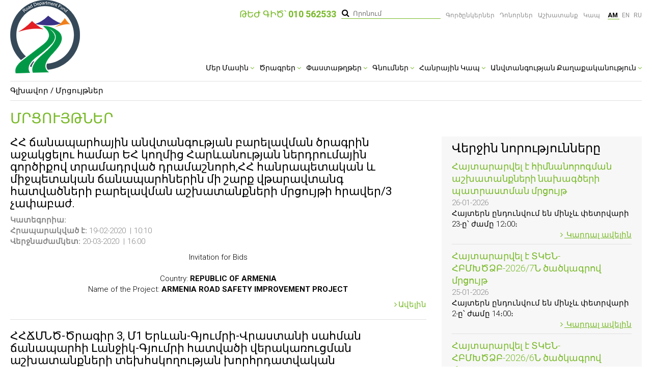

--- FILE ---
content_type: text/html; charset=UTF-8
request_url: https://armroad.am/am/tenders/105
body_size: 106794
content:
<!DOCTYPE html>
<html lang="">
<!--head-->
<head>
    <meta charset="utf-8">
    <meta http-equiv="X-UA-Compatible" content="IE=edge">
    <meta name="viewport" content="width=device-width, initial-scale=1, maximum-scale=1, user-scalable=0"/>
    <meta name="description" content="Մրցույթներ">
    <meta name="twitter:url" content="https://armroad.am/am/tenders/105"/>
    <meta property="og:url" content="https://armroad.am/am/tenders/105"/>
    <meta property="og:title" content="Մրցույթներ"/>
    <meta name="twitter:title" content="Մրցույթներ"/>
    <meta property="og:description" content="Մրցույթներ"/>
    <meta property="og:site_name" content="http://tpio.am"/>
    <meta property="og:image" content="http://tpio.am/assets/img/share_logo.jpg"/>
    <meta name="twitter:image" content="http://tpio.am/assets/img/share_logo.jpg"/>

    <title>Մրցույթներ</title>

    <link rel="shortcut icon" href="/assets/img/favicon.png">
    <link rel="canonical" href="https://armroad.am/am/tenders/105">
            <link rel="next" href="https://armroad.am/am/tenders/105/110">
                <link rel="prev" href="https://armroad.am/am/tenders/105/100">
        <!-- Bootstrap Core CSS -->
    <link href="/assets/css/bootstrap.min.css" rel="stylesheet">

    <link type="text/css" rel="stylesheet" href="/assets/css/lightgallery.css" />
    <link href="//vjs.zencdn.net/4.12/video-js.css" rel="stylesheet">

    <!-- Style CSS -->
    <link href="/assets/css/style.css" rel="stylesheet">

    <!-- custom CSS -->
    <link href="/assets/css/custom.css" rel="stylesheet">

    <!-- Custom Fonts -->
    <link href="/assets/css/font-awesome.min.css" rel="stylesheet" type="text/css">

    <!-- Link Swiper's CSS -->
    <link rel="stylesheet" href="/assets/css/swiper.min.css">

    <link rel="stylesheet/less" type="text/css" href="/assets/css/style.less" >

    <link rel="stylesheet" type="text/css" href="/assets/css/bootstrap-multiselect.css" >
    <!-- share  buttons script-->
    <script type="text/javascript" src="//platform-api.sharethis.com/js/sharethis.js#property=5a44d1c37820fd001360b3e1&product=inline-share-buttons"></script>

</head>
<!--end head-->
<body class="home-page lang_am ">
    <div class="wrapper">
    <div class="nav-wrapper">
        <div class="logo">
            <a class="brand-logo" href="https://armroad.am/am"><img src="/assets/img/logo.png"></a>
        </div>
        <div class="navigation" id="myTopnav">
            <ul>
                                                            <li class="drop-li ">
                        <a                             href="javascript:void(0)" >
                            Մեր մասին                            <i class="fa fa-angle-down"></i>
                        </a>
                            <div class="drop simple-drop">
                                <div class="col-md-12">
                                                                            <ul class="drop-nav">
                                                                                            <li>
                                                    <a                                                             href="https://armroad.am/am/about-us/about-us-1540385564">
                                                        Մեր մասին</a>
                                                </li>
                                                                                            <li>
                                                    <a                                                             href="https://armroad.am/am/about-us/organization-structure">
                                                        Կազմակերպության կառուցվածք</a>
                                                </li>
                                                                                    </ul>
                                                                    </div>
                                                            </div>
                        </li>
                                            <li class="drop-li ">
                        <a                             href="javascript:void(0)" >
                            Ծրագրեր                            <i class="fa fa-angle-down"></i>
                        </a>
                            <div class="drop simple-drop">
                                <div class="col-md-12">
                                                                            <ul class="drop-nav">
                                                                                            <li>
                                                    <a                                                             href="https://armroad.am/am/projects/north-south-road-corridor-investment-program">
                                                        Հյուսիս-հարավ ճանապարհային միջանցքի ներդրումային ծրագիր</a>
                                                </li>
                                                                                            <li>
                                                    <a                                                             href="https://armroad.am/am/projects/m6-vanadzor-alaverdi-georgian-border-interstate-road-rehabilitation-and-improvement-project">
                                                        Մ6 Վանաձոր-Ալավերդի-Վրաստանի սահման միջպետական ավտոճանապարհի վերականգնման և բարելավման ծրագիր</a>
                                                </li>
                                                                                            <li>
                                                    <a                                                             href="https://armroad.am/am/projects/armenia-lifeline-road-network-improvement-project">
                                                        Հայաստանի կենսական նշանակության ճանապարհացանցի բարելավման ծրագիր</a>
                                                </li>
                                                                                            <li>
                                                    <a                                                             href="https://armroad.am/am/projects/bagratashen-border-supervision-crossing-point-new-bridge-construction-project">
                                                        Բագրատաշենի սահմանային հսկողության անցակետի նոր կամրջի շինարարության ծրագիր</a>
                                                </li>
                                                                                            <li>
                                                    <a                                                             href="https://armroad.am/am/projects/interstate-and-republican-roads-of-ra">
                                                        ՀՀ միջպետական և հանրապետական նշանակության ավտոմոբիլային ճանապարհներ</a>
                                                </li>
                                                                                            <li>
                                                    <a                                                             href="https://armroad.am/am/projects/armenia-road-safety-improvement-project">
                                                        Հայաստանի ճանապարհային անվտանգության բարելավման ծրագիր</a>
                                                </li>
                                                                                    </ul>
                                                                    </div>
                                                            </div>
                        </li>
                                            <li class="drop-li ">
                        <a                             href="javascript:void(0)" >
                            Փաստաթղթեր                            <i class="fa fa-angle-down"></i>
                        </a>
                            <div class="drop simple-drop">
                                <div class="col-md-12">
                                                                            <ul class="drop-nav">
                                                                                            <li>
                                                    <a                                                             href="https://armroad.am/am/documents/founding-documents">
                                                        Հիմնադիր փաստաթղթեր</a>
                                                </li>
                                                                                            <li>
                                                    <a                                                             href="https://armroad.am/am/documents/logan">
                                                        Վարկային համաձայնագրեր</a>
                                                </li>
                                                                                            <li>
                                                    <a                                                             href="https://armroad.am/am/documents/audit">
                                                        ՖԻՆԱՆՍԱԿԱՆ ՀԱՇՎԵՏՎՈՒԹՅՈՒՆՆԵՐ ԵՎ ԱՆԿԱԽ ԱՈՒԴԻՏՈՐԱԿԱՆ ԵԶՐԱԿԱՑՈՒԹՅՈՒՆՆԵՐ</a>
                                                </li>
                                                                                            <li>
                                                    <a                                                             href="https://armroad.am/am/documents/activity-reports">
                                                        Գուրծունեության հաշվետվություն</a>
                                                </li>
                                                                                            <li>
                                                    <a                                                             href="https://armroad.am/am/documents/protocols">
                                                        Արձանագրություններ</a>
                                                </li>
                                                                                    </ul>
                                                                    </div>
                                                            </div>
                        </li>
                                            <li class="drop-li ">
                        <a                             href="javascript:void(0)" >
                            Գնումներ                            <i class="fa fa-angle-down"></i>
                        </a>
                            <div class="drop simple-drop">
                                <div class="col-md-12">
                                                                            <ul class="drop-nav">
                                                                                            <li>
                                                    <a class = 'active-drop'                                                            href="https://armroad.am/am/procurement/tenders">
                                                        Մրցույթներ</a>
                                                </li>
                                                                                            <li>
                                                    <a                                                             href="https://armroad.am/am/procurement/awardedcontracts">
                                                        Շնորհված պայմանագրեր</a>
                                                </li>
                                                                                            <li>
                                                    <a                                                             href="https://armroad.am/am/procurement/procurementplans">
                                                        Գնումների պլաններ</a>
                                                </li>
                                                                                    </ul>
                                                                    </div>
                                                            </div>
                        </li>
                                            <li class="drop-li ">
                        <a                             href="javascript:void(0)" >
                            Հանրային կապ                            <i class="fa fa-angle-down"></i>
                        </a>
                            <div class="drop simple-drop">
                                <div class="col-md-12">
                                                                            <ul class="drop-nav">
                                                                                            <li>
                                                    <a                                                             href="https://armroad.am/am/press/news">
                                                        Նորություններ</a>
                                                </li>
                                                                                            <li>
                                                    <a                                                             href="https://armroad.am/am/press/urgentnews">
                                                        Հրատապ լուրեր</a>
                                                </li>
                                                                                            <li>
                                                    <a                                                             href="https://armroad.am/am/press/photos">
                                                        Ֆոտոշար</a>
                                                </li>
                                                                                            <li>
                                                    <a                                                             href="https://armroad.am/am/press/videos">
                                                        Տեսաշար</a>
                                                </li>
                                                                                            <li>
                                                    <a                                                             href="https://armroad.am/am/press/publications">
                                                        Հրապարակումներ</a>
                                                </li>
                                                                                    </ul>
                                                                    </div>
                                                            </div>
                        </li>
                                            <li class="drop-li ">
                        <a                             href="javascript:void(0)" >
                            Անվտանգության քաղաքականություն                            <i class="fa fa-angle-down"></i>
                        </a>
                            <div class="drop simple-drop">
                                <div class="col-md-12">
                                                                            <ul class="drop-nav">
                                                                                            <li>
                                                    <a                                                             href="https://armroad.am/am/safeguard/social-impact-and-resettlement">
                                                        Սոցիալական ազդեցություն և վերաբնակեցում</a>
                                                </li>
                                                                                            <li>
                                                    <a                                                             href="https://armroad.am/am/safeguard/environmental-impact">
                                                        Բնապահպանական և պատմամշակութային ազդեցություն</a>
                                                </li>
                                                                                    </ul>
                                                                    </div>
                                                            </div>
                        </li>
                                                    <li class="header-top-nav">
                    <ul>
						<li class="hotline">
							Թեժ գիծ՝<b> 010 562533</b>
						</li>
                        <li>
                            <div class="input-search">
                                <form method = 'GET' action="https://armroad.am/am/search">
                                    <input name="keyword" type="text" value="" placeholder="Որոնում">
                                    <button><i class="fa fa-search" aria-hidden="true"></i></button>
                                </form>
                            </div>
                        </li>
                                                                                    <li><a href="/am/partners"  >
                                        Գործընկերներ</a></li>
                                                            <li><a href="/am/donors"  >
                                        Դոնորներ</a></li>
                                                            <li><a href="/am/careers"  >
                                        Աշխատանք</a></li>
                                                            <li><a href="/am/contacts"  >
                                        Կապ</a></li>
                                                                            <li class="choose-lang">
                                                            <a href="https://armroad.am/am/tenders/105"
                                    class = 'active-lang'>
                                    AM                                </a>
                                                            <a href="https://armroad.am/en/tenders/105"
                                    >
                                    EN                                </a>
                                                            <a href="https://armroad.am/ru/tenders/105"
                                    >
                                    RU                                </a>
                                                    </li>
                    </ul>
                </li>
            </ul>
            <a href="javascript:void(0);" class="icon" onclick="myFunction()"><em>&#9776;</em></a>
        </div>
        <div class="input-search mobile_search_area mobile-search-group">
			<div class="hotline-mobile">
				Թեժ գիծ՝<b> 010 562533</b>
			</div>
            <form method = 'GET' action="https://armroad.am/am/search" class="mobile__search-parent">
                <input name="keyword" type="text" value="" placeholder="Որոնում">
                <button><i class="fa fa-search" aria-hidden="true"></i></button>
            </form>
        </div>
    </div>
</div>        <div class="main inner-main">
    <div class="wrapper">
        <div class="breadcrumb">
            <a href="https://armroad.am/am">Գլխավոր /</a>
            <span> Մրցույթներ</span>
        </div>
        <h2 class="inner-title tenders-title">Մրցույթներ            <form id="drop_down_categories">
                            </form>
        </h2>
        <div class="content careers-content">
            <div class="row">
                <div id = "tenders_block" class="col-md-8">
                                                                        <div class="flex item-block">
                                <div class="block-info">
                                    <h3>ՀՀ ճանապարհային անվտանգության բարելավման ծրագրին աջակցելու համար ԵՀ կողմից Հարևանության ներդրումային գործիքով տրամադրված դրամաշնորհ,ՀՀ հանրապետական և միջպետական ճանապարհներին մի շարք վթարավտանգ հատվածների բարելավման աշխատանքների մրցույթի հրավեր/3 չափաբաժ.</h3>
                                    <span class="category_title">
                                        <strong>Կատեգորիա: </strong>
                                                                            </span>
                                    <div class="tenders-date">
                                        <span class="item-time"><strong>Հրապարակված է: </strong>
                                            19-02-2020</span>
                                                                                    <span class="item-time item-hour-time">10:10</span>
                                                                            </div>
                                    <div class="tenders-date">
                                        <span class="item-time"><strong>Վերջնաժամկետ: </strong>
                                            20-03-2020</span>
                                                                                    <span class="item-time item-hour-time">16:00</span>
                                                                            </div>
                                    <div class="career-info hideContent">
                                        <p style="text-align: center;"><a name="_Toc18274693"></a>Invitation for Bids</p>
<p style="text-align: center;">&nbsp;</p>
<p style="text-align: center;">Country:<strong> REPUBLIC OF ARMENIA</strong></p>
<p style="text-align: center;">Name of the Project:<strong> ARMENIA ROAD SAFETY IMPROVEMENT PROJECT</strong></p>
<p style="text-align: center;">Grant No.: <strong><em>FI N&deg; 91.498</em></strong></p>
<p style="text-align: center;">&nbsp;</p>
<p style="text-align: center;">&nbsp;</p>
<p style="text-align: center;">Employer: <strong><em>Transport Project Implementation Organization SNCO</em></strong></p>
<p style="text-align: center;">Contract Title: <strong><em>Procurement of Road Safety Works and Infrastructure Improvement of 9 Black Spots on H-8 Republican and M-5 Interstate Roads</em></strong></p>
<p style="text-align: center;">&nbsp;</p>
<p style="text-align: center;"><strong>&nbsp;</strong></p>
<p style="text-align: center;">Reference No.: <strong><em>TPIO FI 91.498/ NCB 2020-01</em></strong></p>
<p>&nbsp;</p>
<p>&nbsp;</p>
<ol>
<li>The <strong><em>Republic</em></strong><strong><em> of Armenia</em></strong><em> <strong>has received </strong></em>financing from the <strong><em>NEIGHBOURHOOD INVESTMENT FACILITY</em></strong> toward the cost of the <strong><em>ARMENIA ROAD SAFETY IMPROVEMENT PROJECT</em></strong> and intends to apply part of the proceeds toward payments under the contract for<strong>: <em>Procurement of Road Safety Works and Infrastructure Improvement of 9 Black Spots on H-8 Republican and M-5 Interstate Roads in three (3) lots</em>.</strong></li>
</ol>
<p>&nbsp;</p>
<ol start="2">
<li>The <strong><em>Transport Projects Implementation Organization (TPIO) SNCO</em></strong> now invites sealed bids from eligible bidders for <strong><em>Procurement of Road Safety Works and Infrastructure Improvement of 9 Black Spots on H-8 Republican and M-5 Interstate Roads in three (3) lots as provided below</em>:</strong></li>
</ol>
<p>&nbsp;</p>
<p>&nbsp;</p>
<p><em><u>Lot 1</u></em><em> &ndash; Three Black Spots on H8-3KM, H8-4KM and M5-11KM Roads</em></p>
<p><strong><em>L1.1. H-8, Yerevan &ndash; Artashat &ndash; Aigevan &ndash; M2 KM 3+000 </em></strong></p>
<p><strong><em>L1.2. H-8, Yerevan &ndash; Artashat &ndash; Aigevan &ndash; M2 KM 4+000 </em></strong></p>
<p><strong><em>L1.3. M-5, Yerevan &ndash; Armavir &ndash; Turkey border KM 11+000 </em></strong></p>
<p>&nbsp;</p>
<p><em>Lot 2 &ndash; Three Black Spots on M5-16 KM, M5-20 KM and M5-24 to 26 KM Road</em></p>
<p><strong><em>L2.1. M-5, Yerevan &ndash; Armavir &ndash; Turkey border KM 16+000 </em></strong></p>
<p><strong><em>L2.2. M-5, Yerevan &ndash; Armavir &ndash; Turkey border KM 20+000 </em></strong></p>
<p><strong><em>L2.3. M-5, Yerevan &ndash; Armavir &ndash; Turkey border KM 24+000 to 26+000 </em></strong></p>
<p>&nbsp;</p>
<p><em>Lot 3 &ndash; Three Black Spots on M5-27 KM, M5-30 KM and M5-44 KM Road</em></p>
<p><strong><em>L3.1. M-5, Yerevan &ndash; Armavir &ndash; Turkey border KM 27+000 </em></strong></p>
<p><strong><em>L3.2. M-5, Yerevan &ndash; Armavir &ndash; Turkey border KM 30+000 </em></strong></p>
<p><strong><em>L3.3. M-5, Yerevan &ndash; Armavir &ndash; Turkey border KM 44+000 </em></strong></p>
<p><strong><em>&nbsp;</em></strong></p>
<p><strong><em>The Sites are located in North-West part of Ararat Valley. </em></strong></p>
<p><strong><em>The construction period is 8 (eight) months.</em></strong></p>
<p>&nbsp;</p>
<ol start="3">
<li>Bidders may bid for one or several Lots, as further defined in the bidding document. Bidders wishing to offer discounts in case they are awarded more than one contract will be allowed to do so with providing such discounts in the Letter of Bid.</li>
</ol>
<p>&nbsp;</p>
<ol start="4">
<li>Bidding will be conducted through the International Competitive Bidding procedures as specified in the World Bank&rsquo;s PROCUREMENT IN INVESTMENT PROJECT FINANCING Goods, Works, Non-Consulting and Consulting Services (&ldquo;Procurement Guidelines&rdquo;), and is open to all eligible bidders as defined in the Procurement Guidelines. In addition, please refer to paragraphs 1.6 and 1.7 setting forth the World Bank&rsquo;s policy on conflict of interest.</li>
</ol>
<p>&nbsp;</p>
<ol start="5">
<li>Interested eligible bidders may obtain further information from: <strong><em>Transport Projects Implementation Organization (TPIO) SNCO, Christine Ghalechyan</em></strong><strong><em>, </em></strong><a href="mailto:christine.ghalechyan@tpio.am"><strong><em>christine.ghalechyan@tpio.am</em></strong></a><strong><em>, and Hasmik Ordukhanyan, </em></strong><a href="mailto:hasmik.ordukhanyan@tpio.am"><strong><em>hasmik.ordukhanyan@tpio.am</em></strong></a><strong><em>,</em></strong> and inspect the bidding documents during office hours <strong><em>from 10:00 to 17:00 hours</em></strong> at the address given below:</li>
</ol>
<p>&nbsp;</p>
<p>Address:<strong><em> &nbsp;&nbsp;&nbsp;&nbsp;&nbsp;&nbsp;&nbsp;&nbsp; 7<sup>th</sup> Floor, 4, Tigran Mets St., </em></strong><strong><em>0010,</em></strong> <strong><em>Yerevan, </em></strong><strong><em>Armenia</em></strong></p>
<p>Telephone: &nbsp;&nbsp;&nbsp;&nbsp; <strong><em>+374 10 (0) 12 20 10 10; +374 10 (0) 12 20 10 09.</em></strong></p>
<p>E-mail: &nbsp;&nbsp;&nbsp;&nbsp;&nbsp;&nbsp;&nbsp;&nbsp;&nbsp;&nbsp; <a href="mailto:christine.ghalechyan@tpio.am"><strong><em>christine.ghalechyan@tpio.am</em></strong></a><strong><em>, </em></strong><a href="mailto:hasmik.ordukhanyan@tpio.am"><strong><em>hasmik.ordukhanyan@tpio.am</em></strong></a> <strong>&nbsp;</strong></p>
<p>&nbsp;</p>
<p>&nbsp;</p>
<ol start="6">
<li>A complete set of bidding documents in <strong><em>English</em></strong> may be obtained by interested eligible bidders upon the submission of a written application to the address below. The document will be sent by <strong><em>E-mail</em></strong>.</li>
</ol>
<p>&nbsp;</p>
<p>&nbsp;</p>
<ol start="7">
<li>Bids must be delivered to the address below on or before the time below:</li>
</ol>
<p>Address:<strong><em> &nbsp;&nbsp;&nbsp;&nbsp;&nbsp;&nbsp;&nbsp;&nbsp; </em></strong><strong><em>&nbsp;7<sup>th</sup> Floor, 4, Tigran Mets St., </em></strong><strong><em>0010,</em></strong> <strong><em>Yerevan, </em></strong><strong><em>Armenia</em></strong></p>
<p>Date and time:&nbsp; <strong><em>20 March, 2020,&nbsp;16:00 (Yerevan time)</em></strong></p>
<p>&nbsp;</p>
<p>Electronic bidding <strong><em>will not</em></strong> be permitted. Late bids will be rejected. Bids will be publicly opened in the presence of the bidders&rsquo; designated representatives and anyone who choose to attend at the address below:</p>
<p>Address:<strong><em> &nbsp;&nbsp;&nbsp;&nbsp;&nbsp;&nbsp;&nbsp;&nbsp; 7<sup>th</sup> Floor, 4, Tigran Mets St., </em></strong><strong><em>0010,</em></strong> <strong><em>Yerevan, </em></strong><strong><em>Armenia</em></strong></p>
<p>Date and time: <strong><em>20 March, 2020.</em></strong></p>
<p>&nbsp;</p>
<ol start="8">
<li>All bids must be accompanied by a <strong><em>Bid Security</em></strong> of:</li>
</ol>
<p>&nbsp;<strong><em>Lot 1. AMD 3,000,000 (Three Million Armenian Drams);</em></strong></p>
<p><strong><em>Lot 2. AMD 6,000,000 (Six Million Armenian Drams);</em></strong></p>
<p><strong><em>Lot 3.</em></strong> <strong><em>AMD 4,000,000 (Four Million Armenian Drams).</em></strong></p>
<p>&nbsp;</p>
<p>&nbsp;</p>
<ol start="9">
<li>The address referred to above is:</li>
</ol>
<p>&nbsp;</p>
<p><strong><em>&ldquo;Transport Projects Implementation Organization&rdquo; SNCO </em></strong></p>
<p>&nbsp;</p>
<p>Attn: <strong><em>Christine Ghalechyan, Acting General Director</em></strong></p>
<p>&nbsp;</p>
<p>Street Address: <strong><em>4, Tigran Mets St. </em></strong></p>
<p>Floor/Room number: <strong><em>7<sup>th</sup> Floor,</em></strong></p>
<p>City: <strong><em>Yerevan</em></strong></p>
<p>PO Code: <strong><em>0010</em></strong></p>
<p>Country: <strong><em>Armenia</em></strong></p>
<p>Telephone: <strong><em>+374 10 (0) 12 20 10 10; +374 10 (0) 12 20 10 09.</em></strong></p>
<p>E-mail: <a href="mailto:christine.ghalechyan@tpio.am"><strong><em>christine.ghalechyan@tpio.am</em></strong></a></p>
<p>Web site: <a href="http://www.tpio.am"><strong><em>www.tpio.am</em></strong></a></p>
<p>&nbsp;</p>
<p>&nbsp;</p>                                    </div>
                                                                            <div class="show-more">
                                            <a href="javascript:void(0)"
                                               class="read-more">Ավելին</a>
                                        </div>
                                                                    </div>
                            </div>
                                                    <div class="flex item-block">
                                <div class="block-info">
                                    <h3>ՀՀՃՄՆԾ-Ծրագիր 3, Մ1 Երևան-Գյումրի-Վրաստանի սահման ճանապարհի Լանջիկ-Գյումրի հատվածի վերակառուցման աշխատանքների տեխհսկողության խորհրդատվական ծառայությունների ձեռքբերում, հետաքրքրվածության հայտերի ներկայացման հրավեր</h3>
                                    <span class="category_title">
                                        <strong>Կատեգորիա: </strong>
                                                                            </span>
                                    <div class="tenders-date">
                                        <span class="item-time"><strong>Հրապարակված է: </strong>
                                            14-02-2020</span>
                                                                                    <span class="item-time item-hour-time">12:3</span>
                                                                            </div>
                                    <div class="tenders-date">
                                        <span class="item-time"><strong>Վերջնաժամկետ: </strong>
                                            16-03-2020</span>
                                                                                    <span class="item-time item-hour-time">18:00</span>
                                                                            </div>
                                    <div class="career-info hideContent">
                                        <p style="text-align: center;"><strong>SERVICE PROCUREMENT NOTICE</strong></p>
<p style="text-align: center;"><strong>Request for Expression of Interest (REOI)</strong></p>
<p style="text-align: center;">CONSULTANCY SERVICES FOR THE SUPERVISION OF CONSTRUCTION WORKS FOR</p>
<p style="text-align: center;"><strong>CONSTRUCTION SUPERVISION OF TRANCHE 3 LANJIK-GYUMRI ROAD SECTION IN ARMENIA</strong></p>
<p><strong>Location: Armenia</strong></p>
<ol>
<li><strong>Reference code</strong></li>
</ol>
<p>T3-QCBS-01</p>
<p>&nbsp;</p>
<ol start="2">
<li><strong>Procedure</strong></li>
</ol>
<p>The procurement process adopted by the Contracting Authority for the purpose of this contract is QCBS method (Quality Cost Based Selection method), also referred to as the restricted tender procedure as defined by the <a href="https://www.eib.org/en/infocentre/publications/all/guide-to-procurement.htm">Guide to Procurement for projects financed by the EIB</a>.</p>
<p>&nbsp;</p>
<p>QCBS uses a competitive process among short-listed firms that takes into account the quality of the proposal and the cost of the services in the selection of the successful firm.<strong> The procedure includes the following stages</strong></p>
<ol>
<li>advertising;</li>
</ol>
<ol>
<li>Preparation of Long List of Consultants</li>
</ol>
<ol>
<li>preparation of the short list of consultants;</li>
<li>preparation and issuance of the RFP</li>
<li>receipt of proposals;</li>
<li>evaluation of technical proposals</li>
<li>public opening of financial proposals;</li>
<li>evaluation of financial proposal;</li>
</ol>
<ol>
<li>Ranking of Proposals</li>
</ol>
<ol>
<li>negotiations and award of the contract to the selected firm.</li>
</ol>
<p>&nbsp;</p>
<p><strong>The minimum technical score (St) required to pass will be: </strong>750 (on a scale of 1 to 1000). <strong>The weights given to the Technical (T) and Financial (P) Proposals will be T</strong> = 80%, and,<strong> P</strong> = 20%.</p>
<p>Selection Process is open to all eligible Consultants as defined in the paragraph 3.2 of the Guide to Procurement of the European Investment Bank. Consultants may apply solely or in association with the other eligible firms in the form of a joint venture or of a sub-consultancy agreement. Maximum number of allowable members of such kind of&nbsp; consortium&nbsp; is 3.No more than one application can be submitted by a Consultant (as solely or as a member of JV), otherwise all applications submitted by the Consultant will be excluded.</p>
<p>&nbsp;Short-listed candidates may not form alliances or subcontract to each other in the frames of this assignment.</p>
<p>The attention of interested Consultants is drawn to paragraph 1.5 of the Guide to Procurement of the European Investment Bank, setting forth the Bank&rsquo;s policy on conflict of interest.</p>
<p>&nbsp;</p>
<p>&nbsp;</p>
<ol start="3">
<li><strong>Project</strong></li>
</ol>
<p><u>&ldquo;North-South Road Corridor</u> Investment Program&rdquo; is a major infrastructure project (here after NSRCIP project) which aims at connecting the Southern border of the country with its Northern point by means of 556km-long Meghri-Yerevan-Bavra highway by reducing it to about 85km and reaching up to 470km. North South Corridor is also a part of the Asian Highway corridor (AH 82) which connects the Central Asian countries (Kazakhstan, Kyrgyzstan, Tajikistan, Turkmenistan and Uzbekistan). As a result, the reconstruction of the current road of 556km of the 2<sup>nd</sup> category with the average of 60km/h will reach to 470km road with 100km/h as a result of which the crossing of the mentioned section will decrease from current 9-9.5 hours up to 4.5 hours and will increase comfort and safety, ensuring also the goal of becoming a transit route of freight and transport movement from East to West. The construction of this highly important strategic road will ensure easier traffic from the Southern border of Armenia to the Georgian border and up to Black Sea ports and will allow passenger and cargo transportation in accordance with European standards. It provides Armenia with the shortest access to the seaports linked to Europe, the Russian Federation, and Turkey. The highway will also provide serious development opportunities for all communities from the North to the South of Armenia.</p>
<p>The Program is divided into several Tranches. The Tranches 1, 2, 3 (Yerevan to Gyumri) together with the Northern Tranche 5 (Gyumri to Bavra) represent 170 km of the total length of the NSRC as follows:</p>
<p>Tranche 1- Yerevan/Northern outskirt to Ashtarak; improvement of11.4 km of dual (2x2) carriageway</p>
<p>Tranche 2 - Ashtarak to Talin upgrading of some 41.9 km from 2-lanes to 4-lanes</p>
<p>Tranche 3 - Talin to Gyumri upgrading of 46.17 km from 2-lanes to 4-lanes</p>
<p>Tranche 5 - Gyumri to the Georgian Border at Brava improvement of some 70 km 2- lane road, including Gyumri Bypass</p>
<p>Tranche 4 is southern part of NSRC from Artashak to Kajaran, which consist from upgrading and construction of about 304km 2 lane single carriageway road.</p>
<p>&nbsp;</p>
<ol start="4">
<li><strong>Financing</strong></li>
</ol>
<p>Loan No.: FI N 82.634 AM</p>
<p>The Transport Project Implementation Organization of the Ministry of Territorial Administration and Infrastructure (hereinafter referred to as &ldquo;the Borrower&rdquo;) has received a loan from the European Investment Bank &ndash; EIB (hereinafter referred to as &ldquo;the Bank&rdquo;) &ndash; towards the cost of the North-South Road Corridor Investment Program.</p>
<p>&nbsp;</p>
<ol start="5">
<li><strong>Contracting Authority </strong></li>
</ol>
<p>&nbsp;</p>
<p>&ldquo;Transport Project Implementation Organization&rdquo; SNCO</p>
<p>Attn: Christine Ghalechyan, Acting General Director</p>
<p>4 Tigran Mets Str. Yerevan, Armenia</p>
<p>Tel/Fax: (374-12) 20 10 10</p>
<p>&nbsp;E-mail: <a href="mailto:christine.ghalechyan@tpio.am">christine.ghalechyan@tpio.am</a>, <a href="mailto:hasmik.ordukhanyan@tpio.am">hasmik.ordukhanyan@tpio.am</a></p>
<p><strong>&nbsp;</strong></p>
<ol start="6">
<li><strong>Project Description</strong></li>
</ol>
<p><strong>&nbsp;</strong></p>
<p>The Ministry of territorial administration and infrastructure օf the Republic of Armenia (MTAI), the executing agency for Tranche 3 and the Client, through its project implementation unit (PIU), the &ldquo;Transport Project Implementation Organization&rdquo; SNCO, seeks to engage an international engineering consulting firm (Consultant) for:</p>
<ul>
<li>Supervision of the civil works on widening and improvement of the road between Lanjik- Gyumri 27.47 km road section in compliance with the standards and specifications produced by the Client. The works will be executed under the International Federation of Consulting Engineers (FIDIC) Conditions of Contract for construction for building and engineering works designed by the Employer (Multilateral Development Bank Harmonized Edition, June 2010) to be procured in compliance with the EIB's International Competitive Bidding procedures. The services for Tranche 3 construction supervision will be implemented over a construction period of 13 months plus 13 month of defects Notification period. Therefore, the Consultant should allow for this in the staffing schedule, but ensure that the proposed staff will be available for mobilization at the proposed times. Tentatively the provision of the supervision services expected to start in June 2020. The Consulting Services activities will cover the following geographical area of the Republic of Armenia: Shirak marz, more specifically Lanjik, Dzorakap, Sarnaghbyur, Artik, Maralik, Hayrenyats, Horom, Lusakert, Benyamin, Azatan villagies and Gyumri town.</li>
</ul>
<p>&nbsp;</p>
<ul>
<li>The civil works at NSRC Tranche 3 Lanjik-Gyumri road section, approx. 27.47 km commenced on 20<sup>th</sup> June 2016 with involvement of FIDIC Engineer. For the extension of civil works, following Consulting Services for construction supervision envisaged for continuation of current Supervision activates.</li>
</ul>
<p>&nbsp;</p>
<ul>
<li>The Consultant shall carry out construction supervision activities for Tranche 3 Lanjik-Gyumri road section assuming all the powers, duties and responsibilities assigned to the "Engineer" under the above mentioned contract.</li>
</ul>
<p><strong><u>&nbsp;</u></strong></p>
<p><strong><u>CONTRACT SPECIFICATION</u></strong></p>
<ol start="7">
<li><strong>Nature of contract</strong></li>
</ol>
<p>Ceiling Amount for Time-Based assignments will be 65% of the Contract Price and for Lump-Sum assignments 35% of the Contract Price.</p>
<p><br /> </p>
<ol start="8">
<li><strong>Scope of Contract</strong></li>
</ol>
<p>The scope of the Contract includes:</p>
<ul>
<li>Supervision of the civil works on widening and improvement of the road between Lanjik- Gyumri 27.47 km road section in compliance with the standards and specifications produced by the Client. The works will be executed under the International Federation of Consulting Engineers (FIDIC) Conditions of Contract for construction for building and engineering works designed by the Employer (Multilateral Development Bank Harmonized Edition, June 2010) to be procured in compliance with the EIB's International Competitive Bidding procedures.</li>
</ul>
<p>&nbsp;</p>
<ul>
<li>The Consultant shall carry out construction supervision activities for Tranche 3 Lanjik-Gyumri road section assuming all the powers, duties and responsibilities assigned to the "Engineer" under the above mentioned contract.</li>
</ul>
<p>&nbsp;</p>
<ol start="9">
<li><strong>Number and titles of lots</strong></li>
</ol>
<p>Not applicable.</p>
<p>&nbsp;</p>
<ol start="10">
<li><strong>Maximum budget</strong></li>
</ol>
<p>Estimated total cost of the assignment is 2,000,000 USD &nbsp;(almost 1,800,000 EURO) (inclusive of, reimbursable expenses, contingency but excluding indirect local taxes).<br /> </p>
<ol start="11">
<li><strong>Scope for additional services</strong></li>
</ol>
<p>Not applicable.</p>
<p><strong><u><br /> CONDITIONS OF PARTICIPATION</u></strong></p>
<ol start="12">
<li><strong>Eligibility</strong></li>
</ol>
<p>Participation is open to firms originating from all countries of the world in accordance with the EIB Guide to Procurement <a href="https://www.eib.org/en/infocentre/publications/all/guide-to-procurement.htm">https://www.eib.org/en/infocentre/publications/all/guide-to-procurement.htm</a></p>
<p>&nbsp;</p>
<ol start="13">
<li><strong>Candidature</strong></li>
</ol>
<p>All eligible legal persons (as per item 12 above) or groupings of such persons (consortia) may apply. A consortium may be a permanent, legally-established grouping, or a grouping which has been constituted informally for a specific tender procedure. Maximum number of allowable consortium members is 3 (three). All members of a consortium (i.e., the leader and all other members) are jointly and severally liable to the Contracting Authority.</p>
<p>&nbsp;</p>
<p>&nbsp;</p>
<ol start="14">
<li><strong>Number of applications</strong></li>
</ol>
<p>No more than one application can be submitted by a legal person whatever the form of participation (as an individual legal entity or as leader or member of a consortium submitting an application). In the event that a legal person submits more than one application, all applications in which that person has participated will be excluded.</p>
<p>&nbsp;</p>
<ol start="15">
<li><strong>Shortlist alliances prohibited</strong></li>
</ol>
<p>Any tenders received from tenderers comprising firms other than those mentioned in the short-listed application forms will be excluded from this restricted tender procedure. Short-listed candidates may not form alliances or subcontract to each other for the contract in question.</p>
<p>&nbsp;</p>
<ol start="16">
<li><strong>Grounds for exclusion</strong></li>
</ol>
<p>As part of the application form, candidates must submit a signed declaration, included in the standard application form (see item 24 below), to the effect that they are not in any of the exclusion situations listed therein.</p>
<p>&nbsp;</p>
<p>The Grounds for Exclusion are:</p>
<p>&nbsp;</p>
<p>Conflict of interest (please refer to EIB's definition on conflict of interest as per section 1.5 of EIB GtP);</p>
<p>&nbsp;</p>
<p>Prohibited conduct (please refer to EIB Anti-Fraud Policy and EIB Exclusion Policy and EIB's definition of prohibited conduct as per the Covenant of Integrity)</p>
<p>&nbsp;</p>
<p>EU sanctions - <em>Pursuant to its Sanctions Policy, the Bank shall not provide finance, directly or indirectly, to or for the benefit of an individual or entity that is subject to financial sanctions imposed by the EU, either autonomously or pursuant to the financial sanctions decided by the United Nations Security Council on the basis of article 41 of the UN Charter</em>.</p>
<p>&nbsp;</p>
<ol start="17">
<li><strong>Sub-contracting</strong></li>
</ol>
<p>Subcontracting is allowed, Maximum value of allowed subcontracting is 20% of the contract value.</p>
<p>&nbsp;</p>
<ol start="18">
<li><strong>Number of candidates to be short-listed</strong></li>
</ol>
<p>On the basis of the applications received, after undertaking the detailed evaluation as per item 19 below, 6 (six) candidates will be invited to submit detailed tenders for this contract.</p>
<p><strong><u>&nbsp;</u></strong></p>
<p><strong><u>SELECTION AND AWARD CRITERIA</u></strong></p>
<ol start="19">
<li><strong> Selection criteria</strong></li>
</ol>
<p>&nbsp;</p>
<p>1) <strong><u>Economic and financial capacity of candidate</u></strong></p>
<p>&nbsp;</p>
<p><em>Average Annual Turnover of the Consultant within the last 5 (five) years. The minimum Average Annual Turnover within the last 5 (five) years should not be less than EURO 1,450,000. The minimum average annual turnover calculated as total certified payments received for contracts in progress and/or completed within the last 5 (five) years, divided by 5 (five) years.</em></p>
<p>&nbsp;<strong>Note to candidates:</strong> <em>In the Expressions of interest, please make sure to include the actual year for which the data is provided</em></p>
<ul>
<li><em>Single entity: must meet requirement</em></li>
</ul>
<p><em>In the case of J/V:</em></p>
<ul>
<li><strong><em>All partners combined: must meet requirement</em></strong></li>
<li><em>Each partner: must meet at least 25% of the required minimum annual turnover (i.e. EUR 362,500) within the last 5 (five) years</em></li>
<li><em>One partner: must meet at least 50% of the required minimum annual turnover (i.e. EUR 725,000) within the last 5 (five) years</em></li>
</ul>
<p><em>&nbsp;</em></p>
<p>2) <strong><u>Technical capacity of candidate</u></strong></p>
<ol>
<li><em>a) General Experience. The candidate shall show that its general experience in implementation of assignments in the road construction sector is not less than 10 years;</em></li>
</ol>
<p><em>-&nbsp;&nbsp;&nbsp;&nbsp;&nbsp;&nbsp;&nbsp;&nbsp;&nbsp; Single entity: must meet requirement</em></p>
<p><em>-&nbsp;&nbsp;&nbsp;&nbsp;&nbsp;&nbsp;&nbsp;&nbsp;&nbsp; In the case of J/V:</em></p>
<p><em>-&nbsp;&nbsp;&nbsp;&nbsp;&nbsp;&nbsp;&nbsp;&nbsp;&nbsp; One partner: must meet requirement</em></p>
<p><em>- Each partner: must have a general experience in implementation of assignments in the road construction sector not less than 3 years</em></p>
<ol>
<li><em>b) Specific experience: The candidate shall show that it has successfully implemented, completed and received final payment under at least 1 or 2 similar assignment over the last (5) years from the date of submission of Expression of Interest of an aggregated value of at least EUR 1,450,000 equivalent. Similar assignment means provision of construction supervision and/or project management services related to large scale highway/motorway/expressway construction works.</em></li>
</ol>
<p><em>-&nbsp;&nbsp;&nbsp;&nbsp;&nbsp;&nbsp;&nbsp;&nbsp;&nbsp; Single entity: must meet requirement</em></p>
<p><em>-&nbsp;&nbsp;&nbsp;&nbsp;&nbsp;&nbsp;&nbsp;&nbsp;&nbsp; In the case of J/V:</em></p>
<p><em>-&nbsp;&nbsp;&nbsp;&nbsp;&nbsp;&nbsp;&nbsp;&nbsp;&nbsp; All partners combined: must meet requirement</em></p>
<p><em>In case of a joint venture, only the amount/length corresponding to the candidate&rsquo;s share of participation shall be taken into consideration in each of the contracts brought as reference.</em></p>
<p><em>Candidates shall demonstrate that they had a participation of a minimum of 50% in each of the contracts brought as reference.</em></p>
<p><em>Note to candidates: The number of references, either in case of a JV or in case of a single entity, to be provided must not exceed fifteen (15) for the entire application.</em></p>
<p><em>If more than 8 eligible candidates meet the above selection criteria, the relative strengths and weaknesses of the applications of these candidates must be re-examined to identify the eight best applications for the tender procedure. The only factors which will be taken into consideration during this re-examination are, in order of precedence: </em></p>
<p><em>1) The number of projects brought as reference, which comply with the requirements of criterion 2) in the above comment box and were implemented under FIDIC conditions of contract. </em></p>
<p><em>2) The cumulated value of projects brought as reference, which comply with the requirements of criterion 2) in the above comment box and were implemented under FIDIC conditions of contract.</em></p>
<p><strong><u>&nbsp;</u></strong></p>
<p><strong><u>PROVISIONAL TIMETABLE</u></strong></p>
<ol start="20">
<li><strong>Provisional date of Request for Proposals</strong></li>
</ol>
<p>March-April 2020</p>
<p>&nbsp;</p>
<ol start="21">
<li><strong>Provisional commencement date of the contract</strong></li>
</ol>
<p>June-July 2020</p>
<p>&nbsp;</p>
<ol start="22">
<li><strong>Initial period of implementation of tasks and possible extension of the contract</strong></li>
</ol>
<p>The services for Tranche 3 construction supervision will be implemented over a construction period of 13 months plus 13 month of defects Notification period.&nbsp; Therefore, the Consultant should allow for this in the staffing schedule, but ensure that the proposed staff will be available for mobilization at the proposed times. Tentatively the provision of the supervision services expected to start in June 2020.</p>
<p>The intended commencement date of supervision activities for Tranche 3 Lanjik-Gyumri road section is June 2020 and the period of implementation of the contract will be 26 months, which includes</p>
<p>Phase 1: Commencement of the Supervision Consulting Services (indicative duration - 1 calendar month) Upon signing of the consultancy service contract, the Consultant shall commence its tasks.</p>
<p>Phase 2: Activities during Construction (indicative duration - 12 calendar months). During construction works the Consultant implement construction supervision tasks (including Road Safety Audit)</p>
<p>Phase 3: Post-construction Activities (indicative duration - 13 calendar months) Upon completion of main construction the Consultant shall continue implement its tasks (including Post-Construction Road Safety Audit)</p>
<p><strong><u><br /> APPLICATION</u></strong></p>
<p>&nbsp;</p>
<ol start="23">
<li><strong>Deadline for receipt of applications</strong></li>
</ol>
<p>Expressions of interest must be received no later than 18:00 hrs. local Armenian time on <strong>16 March, 2020. </strong></p>
<p>&nbsp;</p>
<p>&nbsp;</p>
<ol start="24">
<li><strong>Application format and details to be provided</strong></li>
</ol>
<p>&nbsp;</p>
<p>&nbsp;</p>
<ol start="25">
<li><strong>How applications may be submitted</strong></li>
</ol>
<p>&nbsp;</p>
<p>Expressions of interest must be delivered in a written form in English in person (or by courier services) or by e-mail in the Adobe PDF format to the address below not later than <strong>16 March, 2020, 18:00 (Yerevan time).</strong></p>
<p><strong>&nbsp;</strong></p>
<p>&nbsp;&ldquo;Transport Project Implementation Organization&rdquo; SNCO</p>
<p>Attn: Christine Ghalechayn, Acting General Director</p>
<p>4 Tigran Mets Str. Yerevan, Armenia</p>
<p>Tel/Fax: (374-12) 20 10 10</p>
<p>&nbsp;E-mail: <a href="mailto:christine.ghalechyan@tpio.am">christine.ghalechyan@tpio.am</a>, <a href="mailto:hasmik.ordukhanyan@tpio.am">hasmik.ordukhanyan@tpio.am</a></p>
<p>&nbsp;</p>
<p>The Contract title and the Reference code (see item 1 above) must be clearly marked on the envelope containing the application and must always be mentioned in all subsequent correspondence with the Contracting Authority.</p>
<p>&nbsp;</p>
<ol start="26">
<li>Any such notification of alteration or withdrawal shall be prepared and submitted in accordance with item 25.</li>
</ol>
<p>&nbsp;</p>
<p>The outer envelope (and the relevant inner envelope if used) must be marked 'Alteration' or 'Withdrawal' as appropriate.</p>
<p>&nbsp;</p>
<ol start="26">
<li><strong>Operational language</strong></li>
</ol>
<p>All written communications for this tender procedure and contract must be in English.</p>
<p>&nbsp;</p>
<ol start="27">
<li><strong>Additional information</strong></li>
</ol>
<p><em><u>Opening of the Applications </u></em></p>
<p>The Contracting Authority shall open the Applications immediately after the deadline for their submission indicated in item 23. &nbsp;</p>
<p><em><u>Notification </u></em></p>
<p>The Contracting Authority shall notify those Candidates in writing, whose Applications were considered non responsive to the REOI, including a short summary of the relevant reasons for that decision.</p>
<p>Also, the Contracting Authority shall simultaneously notify those Candidates in writing, whose Applications were considered responsive to the REOI, including invitation to proceed with the next step of procurement, namely Request for Submission of Proposals.</p>
<p><em><u>EIB&rsquo;s Anti-Fraud policy</u></em></p>
<p>The Contracting Authority recommends the Candidates to pay attention to Anti-Fraud Policy, and to Exclusion Policy please refer to <a href="http://www.eib.org/attachments/strategies/anti_fraud_policy_20130917_en.pdf">http://www.eib.org/attachments/strategies/anti_fraud_policy_20130917_en.pdf</a></p>
<p>https://www.eib.org/en/infocentre/publications/all/exclusion-policy.htm</p>
<p><em><u>Conflict of interest</u></em></p>
<p>The Bank requires that candidates, tenderers, contractors, suppliers or consultants participating in a award procedure or a contract under a Bank-financed project shall not have a conflict of interest.</p>
<p>Conflict of interest occurs when the impartial and objective exercise of the functions of the promoter, or the respect of the principles of competition, non-discrimination or equality of treatment with regard to the procurement procedure or contract, is compromised for reasons involving family, emotional life, political or national affinity, economic interest or any other shared interest.</p>
<p>The Bank will not accept candidates or tenderers affected by a conflict of interest in the award procedure to benefit from EIB financing in relation to the contract to be awarded under the concerned procedure. The assessment of whether or not there is a conflict of interest has to be carried out on a case by case basis, considering the actual risk of conflict based on the specific circumstances of the case at stake. The individual or entity in question should be allowed to present supporting evidence which might remove all suspicion of a conflict of interest.</p>
<p>&nbsp;</p>                                    </div>
                                                                            <div class="show-more">
                                            <a href="javascript:void(0)"
                                               class="read-more">Ավելին</a>
                                        </div>
                                                                    </div>
                            </div>
                                                    <div class="flex item-block">
                                <div class="block-info">
                                    <h3>ՀՀՃՄՆԾ, Տրանշ 3, Բենիամինի մոտ հնագիտական տարածքը շրջանցելու նպատակով Մ1 Երևան-Գյումրի-Բավրա ճանապարհի 2կմ հատվածի նոր նախագծի և Ձորակապի կմ93+700 հատվածում նոր ուղեանցի համար ՀՕՏԾ Հավելված/ՈՒԳՊ ծառայությունների մրցույթի Հայտարարություն‚Հրավեր/ՓՈՓՈԽՎԱԾ/</h3>
                                    <span class="category_title">
                                        <strong>Կատեգորիա: </strong>
                                                                            </span>
                                    <div class="tenders-date">
                                        <span class="item-time"><strong>Հրապարակված է: </strong>
                                            09-01-2020</span>
                                                                                    <span class="item-time item-hour-time">16:58</span>
                                                                            </div>
                                    <div class="tenders-date">
                                        <span class="item-time"><strong>Վերջնաժամկետ: </strong>
                                            24-01-2020</span>
                                                                                    <span class="item-time item-hour-time">15:00</span>
                                                                            </div>
                                    <div class="career-info hideContent">
                                        <p style="text-align: center;"><strong>ՀԱՅՏԱՐԱՐՈՒԹՅՈՒՆ</strong></p>
<p style="text-align: center;"><strong>ԳՆԱՆՇՄԱՆ ՀԱՐՑՄԱՆ ՄԱՍԻՆ</strong></p>
<p style="text-align: center;"><strong>Հայտարարության սույն տեքստը հաստատված է գնանշման հարցման հանձնաժողովի</strong></p>
<p style="text-align: center;"><strong>2020 թվականի &laquo;հունվարի&raquo;&nbsp; &laquo;9-ի&raquo; &laquo;1&raquo; որոշմամբ և հրապարակվում է</strong></p>
<p style="text-align: center;"><strong>&laquo;Գնումների մասին&raquo; ՀՀ օրենքի 27-րդ հոդվածի համաձայն</strong></p>
<p style="text-align: center;"><strong>Գնանշման հարցման ծածկագիրը`&nbsp; ՏԾԻԿ-ԳՀԾՁԲ-2019/6ՀԻԾ</strong></p>
<p style="text-align: justify;">Պատվիրատուն` &laquo;<strong>Տրանսպորտային ծրագրերի իրականացման կազմակերպություն&raquo; ՊՈԱԿ</strong>-ը, որը գտնվում է <strong>ք. Երևան, </strong><strong>Տիգրան</strong> <strong>Մեծի</strong><strong> 4 </strong><strong>հասցեում</strong><strong>, 7-</strong><strong>րդ</strong> <strong>հարկում&sbquo; </strong>հայտարարում է գնանշման հարցում, որն իրականացվում է մեկ փուլով:</p>
<p style="text-align: justify;">&nbsp;&nbsp;&nbsp;&nbsp;&nbsp;&nbsp;&nbsp;&nbsp;&nbsp;&nbsp;&nbsp; Գնանշման հարցման ընտրված մասնակցին սահմանված կարգով կառաջարկվի կնքել <strong>&laquo;</strong><strong>Հյուսիս-հարավ ճանապարհային միջանցքի ներդրումային Ծրագիր, Տրանշ 3, Բենիամին համայնքի մոտակայքում հնագիտական տարածքը շրջանցելու նպատակով՝ Մ1 Երևան-Գյումրի-Բավրա ավտոճանապարհի մոտ </strong><strong>2</strong><strong> կմ ճանապարհահատվածի նոր նախագծի</strong> <strong>և</strong> <strong>Ձ</strong><strong>որակապ համայնքի կմ93+700 հատվածում գտնվող նոր ուղեանցի համար ՀՕՏԾ Հավելված/ՈՒԳՊ իրականացման&nbsp; ծառայությունների</strong><strong>&raquo;</strong> մատուցման պայմանագիր (այսուհետև` պայմանագիր)։&nbsp;&nbsp;&nbsp;&nbsp;&nbsp;&nbsp;&nbsp;&nbsp;&nbsp;&nbsp;&nbsp;&nbsp;&nbsp;&nbsp;&nbsp;&nbsp;&nbsp;&nbsp;&nbsp;&nbsp;&nbsp;&nbsp;&nbsp;&nbsp;&nbsp;&nbsp;&nbsp;&nbsp;&nbsp;&nbsp;&nbsp;&nbsp;&nbsp;&nbsp;&nbsp;&nbsp;&nbsp;&nbsp;&nbsp;&nbsp;&nbsp;&nbsp;&nbsp;&nbsp;&nbsp;&nbsp;&nbsp;&nbsp;&nbsp;&nbsp;&nbsp;&nbsp;&nbsp;&nbsp;&nbsp;&nbsp;&nbsp;&nbsp;&nbsp;&nbsp;&nbsp;&nbsp;&nbsp;&nbsp;&nbsp;&nbsp;&nbsp;&nbsp;&nbsp;&nbsp;&nbsp;&nbsp;&nbsp;&nbsp;&nbsp;&nbsp;&nbsp;&nbsp;&nbsp;&nbsp;&nbsp; &nbsp;&nbsp;&nbsp;&nbsp;&nbsp;&nbsp;&nbsp;&nbsp;&nbsp;&nbsp;&nbsp;</p>
<p style="text-align: justify;">&nbsp;&nbsp;&nbsp;&nbsp;&nbsp;&nbsp;&nbsp;&nbsp;&nbsp;&nbsp;&nbsp; &laquo;Գնումների մասին&raquo; ՀՀ օրենքի 7-րդ հոդվածի համաձայն` ցանկացած անձ, անկախ նրա օտարերկրյա ֆիզիկական անձ, կազմակերպություն կամ քաղաքացիություն չունեցող անձ լինելու հանգամանքից, ունի սույն գնանշման հարցմանը մասնակցելու հավասար իրավունք:</p>
<p style="text-align: justify;">Գնանշման հարցմանը մասնակցելու իրավունք չունեցող անձանց, ինչպես նաև մասնակիցներին ներկայացվող որակավորման չափանիշներն ու այդ չափանիշների գնահատման համար ներկայացվելիք փաստաթղթերը սահմանված են սույն ընթացակարգի հրավերով:</p>
<p style="text-align: justify;">Ընտրված մասնակիցը որոշվում է հրավերի պահանջներին բավարար գնահատված հայտեր ներկայացրած մասնակիցների թվից` նվազագույն գնային առաջարկ ներկայացրած մասնակցին նախապատվություն տալու սկզբունքով։</p>
<p style="text-align: justify;">Գնանշման հարցման հրավերը թղթային ստանալու համար անհրաժեշտ է դիմել պատվիրատուին, մինչև սույն հայտարարության հրապարակման օրվանից հաշված` <strong>14-րդ օրը ժամը 18:00</strong>-ը։ Ընդ որում, թղթային ձևով հրավեր ստանալու համար պատվիրատուին պետք է ներկայացնել գրավոր դիմում։ Պատվիրատուն ապահովում է թղթային ձևով&nbsp; հրավերի&nbsp; տրամադրումն անվճար այդպիսի պահանջ ստանալուն հաջորդող առաջին աշխատանքային օրը:</p>
<p style="text-align: justify;">Էլեկտրոնային ձևով հրավեր տրամադրելու պահանջի դեպքում պատվիրատուն անվճար ապահովում է հրավերի` էլեկտրոնային ձևով տրամադրումը դիմումը ստանալու օրվան հաջորդող աշխատանքային օրվա ընթացքում։</p>
<p style="text-align: justify;">Հրավեր չստանալը չի սահմանափակում մասնակցի` սույն ընթացակարգին մասնակցելու իրավունքը։</p>
<p style="text-align: justify;">Գնանշման հարցման հայտերն անհրաժեշտ է ներկայացնել&nbsp;&nbsp;&nbsp; <strong>ք.Երևան, </strong><strong>Տիգրան</strong> <strong>Մեծ</strong><strong> 4, 7-</strong><strong>րդ</strong> <strong>հարկ</strong> հասցեով, փաստաթղթային ձևով մինչև սույն հայտարարության հրապարակման օրվանից հաշված <strong><u>15</u></strong><strong>-րդ օրվա ժամը 15:00-ը /24.01.2020/</strong>: Հայտերը, հայերենից բացի, կարող են ներկայացվել նաև անգլերեն կամ ռուսերեն:</p>
<p style="text-align: justify;">Հայտերի բացումը տեղի կունենա <strong>ք.Երևան, </strong><strong>Տիգրան</strong> <strong>Մեծի</strong><strong> 4, 7-</strong><strong>րդ</strong> <strong>հարկ</strong> հասցեում,&nbsp; <strong>24.01.2020թ.-ին ժամը՝&nbsp; 15:00-ին։&nbsp;&nbsp; </strong></p>
<p style="text-align: justify;">Սույն ընթացակարգի վերաբերյալ բողոքները պետք է ներկայացնել գնումների հետ կապված բողոքներ քննող անձին` ք. Երևան, Մելիք-Ադամյան փող. 1&nbsp; հասցեով։ Բողոքարկումն իրականացվում է սույն գնանշման հարցման հրավերով սահմանված կարգով։ Բողոքը ներկայացնելու համար պահանջվում է վճար` 30 000 (երեսուն հազար) ՀՀ դրամի չափով, որը պետք է փոխանցվի Հայաստանի Հանրապետության ֆինանսների նախարարության անվամբ բացված &laquo;900008000482&raquo; գանձապետական հաշվեհամարին:</p>
<p style="text-align: justify;">Սույն հայտարարության հետ կապված լրացուցիչ տեղեկություններ ստանալու համար կարող եք դիմել գնահատող հանձնաժողովի քարտուղար` <u>Ա. Հարությունյանին:</u></p>
<p style="text-align: justify;">&nbsp;&nbsp;&nbsp;&nbsp;&nbsp;&nbsp;&nbsp;&nbsp;&nbsp;&nbsp;&nbsp;&nbsp;&nbsp;&nbsp;&nbsp;&nbsp;&nbsp;&nbsp;&nbsp;&nbsp;&nbsp;&nbsp;&nbsp;&nbsp;&nbsp;&nbsp;&nbsp;&nbsp;&nbsp;&nbsp;&nbsp;&nbsp;&nbsp;&nbsp;&nbsp;&nbsp;&nbsp;&nbsp;&nbsp;&nbsp;&nbsp;&nbsp;&nbsp;&nbsp;&nbsp;&nbsp; &nbsp;&nbsp;&nbsp; Հեռախոս՝&nbsp;<u>012 20 10 09</u></p>
<p style="text-align: justify;">&nbsp;&nbsp;&nbsp;&nbsp;&nbsp;&nbsp;&nbsp;&nbsp;&nbsp;&nbsp;&nbsp;&nbsp;&nbsp;&nbsp;&nbsp;&nbsp;&nbsp;&nbsp;&nbsp;&nbsp;&nbsp;&nbsp;&nbsp;&nbsp;&nbsp;&nbsp;&nbsp;&nbsp;&nbsp;&nbsp;&nbsp;&nbsp;&nbsp;&nbsp;&nbsp;&nbsp;&nbsp;&nbsp;&nbsp; Էլ. փոստ՝&nbsp;<a href="mailto:hasmik.ordukhanyan@tpio.am">hasmik.ordukhanyan@tpio.am</a></p>
<p style="text-align: justify;"><strong>&laquo;Տրանսպորտային ծրագրերի իրականացման կազմակերպություն&raquo; ՊՈԱԿ</strong></p>
<p style="text-align: justify;"><a href="https://armroad.am/uploads/Procurement/file.[6].pdf" target="_blank"><strong><img src="https://armroad.am/uploads/PDF.jpg" alt="" width="36" height="40" />&nbsp;</strong>Հրավեր փոփոխված</a></p>
<p>&nbsp;</p>
<p>&nbsp;</p>
<p>&nbsp;</p>
<p>&nbsp;</p>
<p>&nbsp;</p>
<p>&nbsp;</p>                                    </div>
                                                                            <div class="show-more">
                                            <a href="javascript:void(0)"
                                               class="read-more">Ավելին</a>
                                        </div>
                                                                    </div>
                            </div>
                                                    <div class="flex item-block">
                                <div class="block-info">
                                    <h3>ՀՀՃՄՆԾ, Տրանշ 3, Բենիամինի մոտ հնագիտական տարածքը շրջանցելու նպատակով Մ1 Երևան-Գյումրի-Բավրա ճանապարհի մոտ 2կմ-ի նոր նախագծի և Ձորակապի կմ93+700 հատվածում գտնվող նոր ուղեանցի համար ՀՕՏԾ Հավելված/ՈՒԳՊ ծառայությունների գնման մրցույթի հայտարարություն, հրավեր</h3>
                                    <span class="category_title">
                                        <strong>Կատեգորիա: </strong>
                                                                            </span>
                                    <div class="tenders-date">
                                        <span class="item-time"><strong>Հրապարակված է: </strong>
                                            30-12-2019</span>
                                                                                    <span class="item-time item-hour-time">14:53</span>
                                                                            </div>
                                    <div class="tenders-date">
                                        <span class="item-time"><strong>Վերջնաժամկետ: </strong>
                                            14-01-2020</span>
                                                                                    <span class="item-time item-hour-time">15:00</span>
                                                                            </div>
                                    <div class="career-info hideContent">
                                        <p style="text-align: center;"><strong>ՀԱՅՏԱՐԱՐՈՒԹՅՈՒՆ</strong></p>
<p style="text-align: center;"><strong>ԳՆԱՆՇՄԱՆ ՀԱՐՑՄԱՆ ՄԱՍԻՆ</strong></p>
<p style="text-align: center;"><strong>Հայտարարության սույն տեքստը հաստատված է գնանշման հարցման հանձնաժողովի</strong></p>
<p style="text-align: center;"><strong>2019 թվականի &laquo;դեկտեմբերի&raquo;&nbsp; &laquo;23-ի&raquo; &laquo;1&raquo; որոշմամբ և հրապարակվում է</strong></p>
<p style="text-align: center;"><strong>&laquo;Գնումների մասին&raquo; ՀՀ օրենքի 27-րդ հոդվածի համաձայն</strong></p>
<p style="text-align: center;"><strong>Գնանշման հարցման ծածկագիրը`&nbsp; ՏԾԻԿ-ԳՀԾՁԲ-2019/6ՀԻԾ</strong></p>
<p>Պատվիրատուն` &laquo;<strong>Տրանսպորտային ծրագրերի իրականացման կազմակերպություն</strong>&raquo;<strong> ՊՈԱԿ</strong>-ը, որը գտնվում է <strong>ք. Երևան, </strong><strong>Տիգրան</strong> <strong>Մեծի</strong><strong> 4 </strong><strong>հասցեում</strong><strong>, 7-</strong><strong>րդ</strong> <strong>հարկում</strong>&nbsp;&nbsp; հայտարարում է գնանշման հարցում, որն իրականացվում է մեկ փուլով:</p>
<p>&nbsp;&nbsp;&nbsp;&nbsp;&nbsp;&nbsp;&nbsp;&nbsp;&nbsp;&nbsp;&nbsp; Գնանշման հարցման ընտրված մասնակցին սահմանված կարգով կառաջարկվի կնքել <strong>&laquo;</strong><strong>Հյուսիս-</strong><strong>հ</strong><strong>արավ ճանապարհային միջանցքի ներդրումային Ծրագիր, Տրանշ 3, Բենիամին համայնքի մոտակայքում հնագիտական տարածքը շրջանցելու նպատակով՝ Մ1 Երևան-Գյումրի-Բավրա ավտոճանապարհի մոտ </strong><strong>2</strong><strong> կմ ճանապարհահատվածի նոր նախագծի</strong> <strong>և</strong> <strong>Ձ</strong><strong>որակապ համայնքի կմ93+700 հատվածում գտնվող նոր ուղեանցի համար ՀՕՏԾ Հավելված/ՈՒԳՊ իրականացման&nbsp; ծառայությունների</strong><strong>&raquo;</strong> մատուցման պայմանագիր (այսուհետև` պայմանագիր)։&nbsp;&nbsp;&nbsp;&nbsp;&nbsp;&nbsp;&nbsp;&nbsp;&nbsp;&nbsp;&nbsp;&nbsp;&nbsp;&nbsp;&nbsp;&nbsp;&nbsp;&nbsp;&nbsp;&nbsp;&nbsp;&nbsp;&nbsp;&nbsp;&nbsp;&nbsp;&nbsp;&nbsp;&nbsp;&nbsp;&nbsp;&nbsp;&nbsp;&nbsp;&nbsp;&nbsp;&nbsp;&nbsp;&nbsp;&nbsp;&nbsp;&nbsp;&nbsp;&nbsp;&nbsp;&nbsp;&nbsp;&nbsp;&nbsp;&nbsp;&nbsp;&nbsp;&nbsp;&nbsp;&nbsp;&nbsp;&nbsp;&nbsp;&nbsp;&nbsp;&nbsp;&nbsp;&nbsp;&nbsp;&nbsp;&nbsp;&nbsp;&nbsp;&nbsp;&nbsp;&nbsp;&nbsp;&nbsp;&nbsp;&nbsp;&nbsp;&nbsp;&nbsp;&nbsp;&nbsp;&nbsp;&nbsp;&nbsp;&nbsp;&nbsp;&nbsp;&nbsp;&nbsp; &nbsp;&nbsp;&nbsp;&nbsp;</p>
<p>&nbsp;&nbsp;&nbsp;&nbsp;&nbsp;&nbsp;&nbsp;&nbsp;&nbsp;&nbsp;&nbsp; &laquo;Գնումների մասին&raquo; ՀՀ օրենքի 7-րդ հոդվածի համաձայն` ցանկացած անձ, անկախ նրա օտարերկրյա ֆիզիկական անձ, կազմակերպություն կամ քաղաքացիություն չունեցող անձ լինելու հանգամանքից, ունի սույն գնանշման հարցմանը մասնակցելու հավասար իրավունք:</p>
<p>Գնանշման հարցմանը մասնակցելու իրավունք չունեցող անձանց, ինչպես նաև մասնակիցներին ներկայացվող որակավորման չափանիշներն ու այդ չափանիշների գնահատման համար ներկայացվելիք փաստաթղթերը սահմանված են սույն ընթացակարգի հրավերով:</p>
<p>Ընտրված մասնակիցը որոշվում է հրավերի պահանջներին բավարար գնահատված հայտեր ներկայացրած մասնակիցների թվից` նվազագույն գնային առաջարկ ներկայացրած մասնակցին նախապատվություն տալու սկզբունքով։</p>
<p>Գնանշման հարցման հրավերը թղթային ստանալու համար անհրաժեշտ է դիմել պատվիրատուին, մինչև սույն հայտարարության հրապարակման օրվանից հաշված` <strong>14-րդ օրը ժամը 18:00</strong>-ը։ Ընդ որում, թղթային ձևով հրավեր ստանալու համար պատվիրատուին պետք է ներկայացնել գրավոր դիմում։ Պատվիրատուն ապահովում է թղթային ձևով&nbsp; հրավերի&nbsp; տրամադրումն անվճար այդպիսի պահանջ ստանալուն հաջորդող առաջին աշխատանքային օրը:</p>
<p>Էլեկտրոնային ձևով հրավեր տրամադրելու պահանջի դեպքում պատվիրատուն անվճար ապահովում է հրավերի` էլեկտրոնային ձևով տրամադրումը դիմումը ստանալու օրվան հաջորդող աշխատանքային օրվա ընթացքում։</p>
<p>Հրավեր չստանալը չի սահմանափակում մասնակցի` սույն ընթացակարգին մասնակցելու իրավունքը։</p>
<p>Գնանշման հարցման հայտերն անհրաժեշտ է ներկայացնել&nbsp;&nbsp;&nbsp; <strong>ք.Երևան, </strong><strong>Տիգրան</strong> <strong>Մեծի</strong><strong> 4, 7-</strong><strong>րդ</strong> <strong>հարկ</strong> հասցեով, փաստաթղթային ձևով մինչև սույն հայտարարության հրապարակման օրվանից հաշված <strong><u>15</u></strong><strong>-րդ օրվա ժամը 15:00-ը/14.01.2020/</strong>: Հայտերը, հայերենից բացի, կարող են ներկայացվել նաև անգլերեն կամ ռուսերեն:</p>
<p>Հայտերի բացումը տեղի կունենա <strong>ք.Երևան, </strong><strong>Տիգրան</strong> <strong>Մեծի</strong><strong> 4, 7-</strong><strong>րդ</strong> <strong>հարկ</strong> հասցեում,&nbsp; <strong>14.01.2020թ.-ին ժամը՝ &nbsp;15:00-ին։&nbsp;&nbsp; </strong></p>
<p>Սույն ընթացակարգի վերաբերյալ բողոքները պետք է ներկայացնել գնումների հետ կապված բողոքներ քննող անձին` ք. Երևան, Մելիք-Ադամյան փող. 1&nbsp; հասցեով։ Բողոքարկումն իրականացվում է սույն գնանշման հարցման հրավերով սահմանված կարգով։ Բողոքը ներկայացնելու համար պահանջվում է վճար` 30 000 (երեսուն հազար) ՀՀ դրամի չափով, որը պետք է փոխանցվի Հայաստանի Հանրապետության ֆինանսների նախարարության անվամբ բացված &laquo;900008000482&raquo; գանձապետական հաշվեհամարին:</p>
<p>Սույն հայտարարության հետ կապված լրացուցիչ տեղեկություններ ստանալու համար կարող եք դիմել գնահատող հանձնաժողովի քարտուղար` <u>Ա. Հարությունյանին:</u></p>
<p>&nbsp; &nbsp; &nbsp; &nbsp; &nbsp; &nbsp; &nbsp; &nbsp; &nbsp; &nbsp; &nbsp; &nbsp; &nbsp; &nbsp; &nbsp; &nbsp; &nbsp; &nbsp; &nbsp; &nbsp; Հեռախոս՝&nbsp;<u>012 20 10 09</u></p>
<p>&nbsp;&nbsp;&nbsp;&nbsp;&nbsp;&nbsp;&nbsp;&nbsp;&nbsp;&nbsp;&nbsp;&nbsp;&nbsp;&nbsp;&nbsp;&nbsp;&nbsp;&nbsp;&nbsp;&nbsp;&nbsp;&nbsp;&nbsp;&nbsp;&nbsp;&nbsp;&nbsp;&nbsp;&nbsp;&nbsp;&nbsp;&nbsp;&nbsp;&nbsp;&nbsp;&nbsp;&nbsp;&nbsp;&nbsp; Էլ. փոստ՝&nbsp;<a href="mailto:hasmik.ordukhanyan@tpio.am">hasmik.ordukhanyan@tpio.am</a></p>
<p>&laquo;<strong>Տրանսպորտային ծրագրերի իրականացման կազմակերպություն</strong>&raquo; <strong>ՊՈԱԿ</strong></p>
<p><a href="https://armroad.am/uploads/Procurement/Hraver.[1].pdf" target="_blank">Հրավեր</a></p>
<p>&nbsp;</p>
<p>&nbsp;</p>
<p>&nbsp;</p>
<p>&nbsp;</p>                                    </div>
                                                                            <div class="show-more">
                                            <a href="javascript:void(0)"
                                               class="read-more">Ավելին</a>
                                        </div>
                                                                    </div>
                            </div>
                                                    <div class="flex item-block">
                                <div class="block-info">
                                    <h3>Գնանշման հարցման մասին հայտարարություն</h3>
                                    <span class="category_title">
                                        <strong>Կատեգորիա: </strong>
                                                                            </span>
                                    <div class="tenders-date">
                                        <span class="item-time"><strong>Հրապարակված է: </strong>
                                            03-12-2019</span>
                                                                                    <span class="item-time item-hour-time">15:54</span>
                                                                            </div>
                                    <div class="tenders-date">
                                        <span class="item-time"><strong>Վերջնաժամկետ: </strong>
                                            18-12-2019</span>
                                                                                    <span class="item-time item-hour-time">15:00</span>
                                                                            </div>
                                    <div class="career-info hideContent">
                                        <p style="text-align: center;"><strong>ՀԱՅՏԱՐԱՐՈՒԹՅՈՒՆ</strong></p>
<p style="text-align: center;"><strong>ԳՆԱՆՇՄԱՆ ՀԱՐՑՄԱՆ ՄԱՍԻՆ</strong></p>
<p style="text-align: center;">Հայտարարության սույն տեքստը հաստատված է գնանշման հարցման հանձնաժողովի</p>
<p style="text-align: center;">2019 թվականի &laquo;դեկտեմբերի&raquo;&nbsp; &laquo;3-ի&raquo; &laquo;1&raquo; որոշմամբ և հրապարակվում է</p>
<p style="text-align: center;">&laquo;Գնումների մասին&raquo; ՀՀ օրենքի 27-րդ հոդվածի համաձայն</p>
<p style="text-align: center;">Գնանշման հարցման ծածկագիրը`&nbsp; ՏԾԻԿ-ԳՀԾՁԲ-2019/5/1ՖԱ</p>
<p>Պատվիրատուն` &laquo;<strong>Տրանսպորտային ծրագրերի իրականացման կազմակերպություն</strong>&raquo; <strong>ՊՈԱԿ</strong>-ը, որը գտնվում է <strong>ք.Երևան, </strong><strong>Տիգրան</strong> <strong>Մեծի</strong><strong> 4 </strong><strong>հասցեում</strong><strong>, 7-</strong><strong>րդ</strong> <strong>հարկում</strong>&sbquo;&nbsp; հայտարարում է գնանշման հարցում, որն իրականացվում է մեկ փուլով:</p>
<p>&nbsp;&nbsp;&nbsp;&nbsp;&nbsp;&nbsp;&nbsp;&nbsp;&nbsp;&nbsp;&nbsp; Գնանշման հարցման ընտրված մասնակցին սահմանված կարգով կառաջարկվի կնքել <strong>Հ</strong><strong>յուսիս-</strong><strong>հ</strong><strong>արավ </strong><strong>ավտոճանապարհային</strong><strong> միջանցքի </strong><strong>շինարարության</strong><strong> (4-</strong><strong>րդ</strong> <strong>հերթ</strong><strong>)</strong><strong>&nbsp; </strong><strong>Ծ</strong><strong>րագրի </strong><strong>2016-2022</strong><strong>թթ</strong><strong>. </strong><strong>ֆինանսական աուդիտի&nbsp; ծառայությունների </strong>մատուցման պայմանագիր (այսուհետև`պայմանագիր)։&nbsp;&nbsp;&nbsp;&nbsp;&nbsp;&nbsp;&nbsp;&nbsp;&nbsp;&nbsp;&nbsp;&nbsp;&nbsp;&nbsp;&nbsp;&nbsp;&nbsp;&nbsp;&nbsp;&nbsp;&nbsp;&nbsp;&nbsp;&nbsp;&nbsp;&nbsp;&nbsp;&nbsp;&nbsp;&nbsp;&nbsp;&nbsp;&nbsp;&nbsp;&nbsp;&nbsp;&nbsp;&nbsp;&nbsp;&nbsp;&nbsp;&nbsp;&nbsp;&nbsp;&nbsp;&nbsp;&nbsp;&nbsp;&nbsp;&nbsp;&nbsp;&nbsp;&nbsp;&nbsp;&nbsp;&nbsp;&nbsp;&nbsp;&nbsp;&nbsp;&nbsp;&nbsp;&nbsp;&nbsp;&nbsp;&nbsp;&nbsp;&nbsp;&nbsp;&nbsp;&nbsp;&nbsp;&nbsp;&nbsp;&nbsp;&nbsp;&nbsp;&nbsp;&nbsp;&nbsp;&nbsp;&nbsp;&nbsp;&nbsp;&nbsp;&nbsp;&nbsp;&nbsp;&nbsp;&nbsp;&nbsp;&nbsp;</p>
<p>&nbsp;&nbsp;&nbsp;&nbsp;&nbsp;&nbsp;&nbsp;&nbsp;&nbsp;&nbsp;&nbsp; &laquo;Գնումների մասին&raquo; ՀՀ օրենքի 7-րդ հոդվածի համաձայն` ցանկացած անձ, անկախ նրա օտարերկրյա ֆիզիկական անձ, կազմակերպություն կամ քաղաքացիություն չունեցող անձ լինելու հանգամանքից, ունի սույն գնանշման հարցմանը մասնակցելու հավասար իրավունք:</p>
<p>Գնանշման հարցմանը մասնակցելու իրավունք չունեցող անձանց, ինչպես նաև մասնակիցներին ներկայացվող որակավորման չափանիշներն ու այդ չափանիշների գնահատման համար ներկայացվելիք փաստաթղթերը սահմանված են սույն ընթացակարգի հրավերով:</p>
<p>Ընտրված մասնակիցը որոշվում է հրավերի պահանջներին բավարար գնահատված հայտեր ներկայացրած մասնակիցների թվից` նվազագույն գնային առաջարկ ներկայացրած մասնակցին նախապատվություն տալու սկզբունքով։</p>
<p>Գնանշման հարցման հրավերը թղթային ստանալու համար անհրաժեշտ է դիմել պատվիրատուին, մինչև սույն հայտարարության հրապարակման օրվանից հաշված` <strong><u>14</u></strong><strong>-րդ օրը ժամը <u>18:00</u></strong>-ը։ Ընդ որում, թղթային ձևով հրավեր ստանալու համար պատվիրատուին պետք է ներկայացնել գրավոր դիմում։ Պատվիրատուն ապահովում է թղթային ձևով&nbsp; հրավերի&nbsp; տրամադրումն անվճար այդպիսի պահանջ ստանալուն հաջորդող առաջին աշխատանքային օրը:</p>
<p>Էլեկտրոնային ձևով հրավեր տրամադրելու պահանջի դեպքում պատվիրատուն անվճար ապահովում է հրավերի` էլեկտրոնային ձևով տրամադրումը դիմումը ստանալու օրվան հաջորդող աշխատանքային օրվա ընթացքում։</p>
<p>Հրավեր չստանալը չի սահմանափակում մասնակցի` սույն ընթացակարգին մասնակցելու իրավունքը։</p>
<p>Գնանշման հարցման հայտերն անհրաժեշտ է ներկայացնել&nbsp; <strong>ք.Երևան, </strong><strong>Տիգրան</strong> <strong>Մեծի</strong><strong> 4, 7-</strong><strong>րդ</strong> <strong>հարկ</strong> հասցեով, փաստաթղթային ձևով մինչև սույն հայտարարության հրապարակման օրվանից հաշված <strong><u>15</u></strong><strong>-րդ օրվա ժամը 15:00-ը /18.12.2019/</strong>: Հայտերը, հայերենից բացի, կարող են ներկայացվել նաև անգլերեն կամ ռուսերեն:</p>
<p>Հայտերի բացումը տեղի կունենա <strong>ք. Երևան, </strong><strong>Տիգրան</strong> <strong>Մեծի</strong><strong> 4, 7-</strong><strong>րդ</strong> <strong>հարկ</strong> հասցեում, <strong>18.12.2019թ.-ին՝ ժամը 15:00-ին։&nbsp;&nbsp; </strong></p>
<p>Սույն ընթացակարգի վերաբերյալ բողոքները պետք է ներկայացնել գնումների հետ կապված բողոքներ քննող անձին` ք. Երևան, Մելիք-Ադամյան փող. 1&nbsp; հասցեով։ Բողոքարկումն իրականացվում է սույն գնանշման հարցման հրավերով սահմանված կարգով։ Բողոքը ներկայացնելու համար պահանջվում է վճար` 30 000 (երեսուն հազար) ՀՀ դրամի չափով, որը պետք է փոխանցվի Հայաստանի Հանրապետության ֆինանսների նախարարության անվամբ բացված &laquo;900008000482&raquo; գանձապետական հաշվեհամարին:</p>
<p>Սույն հայտարարության հետ կապված լրացուցիչ տեղեկություններ ստանալու համար կարող եք դիմել գնահատող հանձնաժողովի քարտուղար <u>Ա.Հարությունյանին:</u></p>
<p>&nbsp;&nbsp;&nbsp;&nbsp;&nbsp;&nbsp;&nbsp;&nbsp;&nbsp;&nbsp;&nbsp;&nbsp;&nbsp;&nbsp;&nbsp;&nbsp;&nbsp;&nbsp;&nbsp;&nbsp;&nbsp;&nbsp;&nbsp;&nbsp;&nbsp;&nbsp;&nbsp;&nbsp;&nbsp;&nbsp;&nbsp;&nbsp;&nbsp;&nbsp;&nbsp;&nbsp;&nbsp;&nbsp;&nbsp;&nbsp;&nbsp;&nbsp;&nbsp;&nbsp;&nbsp;&nbsp;&nbsp;&nbsp;&nbsp;&nbsp;&nbsp;&nbsp;&nbsp;&nbsp;&nbsp;&nbsp;&nbsp;&nbsp; &nbsp;&nbsp;&nbsp;&nbsp;&nbsp;&nbsp;&nbsp;&nbsp;&nbsp;&nbsp;&nbsp;&nbsp;</p>
<p>&nbsp;&nbsp;&nbsp;&nbsp; Հեռախոս՝ <u>012 20 10 09</u></p>
<p>&nbsp;&nbsp;&nbsp; &nbsp;Էլ. փոստ <a href="mailto:hasmik.ordukhanyan@tpio.am">hasmik.ordukhanyan@tpio.am</a></p>
<p><strong>&nbsp;&nbsp; </strong>&laquo;<strong>Տրանսպորտային ծրագրերի իրականացման կազմակերպություն</strong>&raquo; <strong>ՊՈԱԿ</strong></p>
<p><a href="https://armroad.am/uploads/Procurement/Hraver.pdf" target="_blank"><strong><img src="https://armroad.am/uploads/PDF.jpg" alt="" width="36" height="40" />&nbsp;</strong>Հրավեր</a><strong><br /></strong></p>
<p>&nbsp;</p>
<p>&nbsp;</p>
<p>&nbsp;</p>                                    </div>
                                                                            <div class="show-more">
                                            <a href="javascript:void(0)"
                                               class="read-more">Ավելին</a>
                                        </div>
                                                                    </div>
                            </div>
                                                                                        <div class="text-center"> <ul class="pagination-area"><a rel="first" href="https://armroad.am/am/tenders" data-ci-pagination-page="1" rel="start">&lsaquo; First</a><li><a rel="prev" href="https://armroad.am/am/tenders/100" data-ci-pagination-page="21" rel="prev">Նախ․</a></li><li><a href="https://armroad.am/am/tenders/80" data-ci-pagination-page="17">17</a></li><li><a href="https://armroad.am/am/tenders/85" data-ci-pagination-page="18">18</a></li><li><a href="https://armroad.am/am/tenders/90" data-ci-pagination-page="19">19</a></li><li><a href="https://armroad.am/am/tenders/95" data-ci-pagination-page="20">20</a></li><li><a href="https://armroad.am/am/tenders/100" data-ci-pagination-page="21">21</a></li><li><a class="active-pagination">22</a></li><li><a href="https://armroad.am/am/tenders/110" data-ci-pagination-page="23">23</a></li><li><a href="https://armroad.am/am/tenders/115" data-ci-pagination-page="24">24</a></li><li><a href="https://armroad.am/am/tenders/120" data-ci-pagination-page="25">25</a></li><li><a href="https://armroad.am/am/tenders/125" data-ci-pagination-page="26">26</a></li><li><a href="https://armroad.am/am/tenders/130" data-ci-pagination-page="27">27</a></li><li><a rel="next" href="https://armroad.am/am/tenders/110" data-ci-pagination-page="23" rel="next">Հաջ․</a></li><a rel="last" href="https://armroad.am/am/tenders/145" data-ci-pagination-page="30">Last &rsaquo;</a></ul> </div>
                                    </div>
                <div class="col-md-4">
                    <div class="latest-info">
                        <h3>Վերջին նորությունները</h3>
                                                                                    <div class="flex item-block">
                                    <div class="block-info">
                                        <h3>
                                            <a href="https://armroad.am/am/news/inner/News_26.01.2026"
                                               target="_blank">Հայտարարվել է հիմնանորոգման աշխատանքների նախագծերի պատրաստման մրցույթ</a>
                                        </h3>
                                        <span class="item-time">26-01-2026</span>
                                        <p>Հայտերն ընդունվում են մինչև փետրվարի 23-ը՝ ժամը 12։00։</p>
                                        <a href="https://armroad.am/am/news/inner/News_26.01.2026"
                                           class="read-more"><i
                                                    class="fa fa-angle-right"></i> Կարդալ ավելին</a>
                                    </div>
                                </div>
                                                            <div class="flex item-block">
                                    <div class="block-info">
                                        <h3>
                                            <a href="https://armroad.am/am/news/inner/News_25.01.2026_1"
                                               target="_blank">Հայտարարվել է ՏԿԵՆ-ՀԲՄԽԾՁԲ-2026/7Ն ծածկագրով մրցույթ</a>
                                        </h3>
                                        <span class="item-time">25-01-2026</span>
                                        <p>Հայտերն ընդունվում են մինչև փետրվարի 2-ը՝ ժամը 14։00։</p>
                                        <a href="https://armroad.am/am/news/inner/News_25.01.2026_1"
                                           class="read-more"><i
                                                    class="fa fa-angle-right"></i> Կարդալ ավելին</a>
                                    </div>
                                </div>
                                                            <div class="flex item-block">
                                    <div class="block-info">
                                        <h3>
                                            <a href="https://armroad.am/am/news/inner/News_21.01.2026_2"
                                               target="_blank">Հայտարարվել է ՏԿԵՆ-ՀԲՄԽԾՁԲ-2026/6Ն ծածկագրով մրցույթ</a>
                                        </h3>
                                        <span class="item-time">21-01-2026</span>
                                        <p>Հայտերն ընդունվում են մինչև հունվարի 27-ը՝ ժամը 14։00։</p>
                                        <a href="https://armroad.am/am/news/inner/News_21.01.2026_2"
                                           class="read-more"><i
                                                    class="fa fa-angle-right"></i> Կարդալ ավելին</a>
                                    </div>
                                </div>
                                                                            <div class="text-right"><a href="https://armroad.am/am/news"
                                                   class="all-news"><i
                                        class="fa fa-angle-right"></i> Բոլոր նորությունները</a></div>
                    </div>
                </div>
            </div>
        </div>
    </div>
</div>    <footer class="footer">
    <div class="footer-container wrapper">
        <div class="row">
            <div class="col-md-2 col-sm-6 col-xs-12">
                <ul class="footer-nav nav-uppercase">
                                                                        <li>
                                <a href="/am/about"  >Մեր մասին</a>
                            </li>
                                                    <li>
                                <a href="/am/news"  >Նորություններ</a>
                            </li>
                                                    <li>
                                <a href="/am/press/photos"  >Ֆոտոշար</a>
                            </li>
                                                    <li>
                                <a href="/am/press/videos"  >Տեսաշար</a>
                            </li>
                                                    <li>
                                <a href="/am/contacts"  >Կապ</a>
                            </li>
                                                    <li>
                                <a href="/am/sitemap"  >Կայքի քարտեզ</a>
                            </li>
                                                            </ul>
            </div>
            <div class="col-md-4 col-sm-6 col-xs-12">
                <h3 class="footer-title">Ծրագրեր</h3>
                <ul class="footer-nav">
                                                                        <li><a href="https://armroad.am/am/projects/North-South-Road-Corridor-Investment-Program">
                                    Հյուսիս-հարավ ճանապարհային միջանցքի ներդրումային ծրագիր</a>
                            </li>
                                                    <li><a href="https://armroad.am/am/projects/m6-vanadzor-alaverdi-georgian-border-interstate-road-rehabilitation-and-improvement-project">
                                    Մ6 Վանաձոր-Ալավերդի-Վրաստանի սահման միջպետական ավտոճանապարհի վերականգնման և բարելավման ծրագիր</a>
                            </li>
                                                    <li><a href="https://armroad.am/am/projects/armenia-lifeline-road-network-improvement-project">
                                    Հայաստանի կենսական նշանակության ճանապարհացանցի բարելավման ծրագիր</a>
                            </li>
                                                    <li><a href="https://armroad.am/am/projects/Interstate-and-Republican-Roads-of-RA">
                                    ՀՀ միջպետական և հանրապետական նշանակության ավտոմոբիլային ճանապարհներ</a>
                            </li>
                                                    <li><a href="https://armroad.am/am/projects/bagratashen-border-supervision-crossing-point-new-bridge-construction-project">
                                    Բագրատաշենի սահմանային հսկողության անցակետի նոր կամրջի շինարարության ծրագիր</a>
                            </li>
                                                    <li><a href="https://armroad.am/am/projects/Armenia-Road-Safety-Improvement-Project">
                                    Հայաստանի ճանապարհային անվտանգության բարելավման ծրագիր</a>
                            </li>
                                                            </ul>
            </div>
            <div class="col-md-3 col-sm-6 col-xs-6 col-xxs-12">
                <div class="footer-input-fld">
                    <div id="subscription">
                        <input class="enter-email" name="" onkeyup="enter_subscribe(event)" id="subscribe-email" type="text" value="" placeholder="Մուտքագրեք ձեր էլ․փոստի հասցեն">
                        <button type = "button" class="btn" id="subscribe-btn" onclick="subscribe()"><i class="fa fa-paper-plane"></i></button>
                    </div>
                    <i id = "subscribe_error" class = "error_msg"></i>
                </div>
                <ul class="social-icons">
                                            <li><a href="https://www.facebook.com/Road-Department-SNCO%D5%83%D5%A1%D5%B6%D5%A1%D5%BA%D5%A1%D6%80%D5%B0%D5%A1%D5%B5%D5%AB%D5%B6-%D5%A4%D5%A5%D5%BA%D5%A1%D6%80%D5%BF%D5%A1%D5%B4%D5%A5%D5%B6%D5%BF-%D5%8A%D5%88%D4%B1%D4%BF-141768435940859/"><i class="fa fa-facebook"></i></a></li>
                                                                <li><a href="https://twitter.com/"><i class="fa fa-twitter"></i></a></li>
                                                                <li><a href="https://www.youtube.com/channel/UC1qHfptTpFUeMJzStVq-EMQ"><i class="fa fa-youtube"></i></a></li>
                                    </ul>
            </div>
            <div class="col-md-3 col-sm-6 col-xs-6 col-xxs-12">
                <h3 class="footer-title">Կապ</h3>
                <ul class="address-list">
                    <li>Ճանապարհային դեպարտամենտ</li>
                    <li><i> Հանրապետության հրապարակ‚ Կառավարական տուն 3 </i></li>
                    <li>0010 Երևան, Հայաստան</li>
                    <li>
                        <em>Հեռ.:</em>
                        <a href="tel:+37410511391"> +37410511391 </a> ,
                        <a href="tel:">  </a>
                    </li>
                    <li><em>Էլ․փոստ :</em> <a href="mailto:info@armroad.am">info@armroad.am</a> </li>
                </ul>
            </div>
        </div>
    </div>
</footer>
<div class=" footer-bottom wrapper">
    <p>&copy; 2026 Ճանապարհային դեպարտամենտՊՈԱԿ  </p>
    <a href="http://www.e-works.am/" target="blank" class="design-link">Website development by eWorks</a>
</div>
<script>
    window.show_more = 'Ավելին';
    window.show_less = 'Փակել';
    window._nonSelectedTextFields = 'Ընտրել կատեգորիան';
    window._selectAllText = 'Նշել բոլորը';
    window._All_selected_text = 'Բոլորը';
    window.lang = 'am';
</script>
<!-- project javascript -->
    <!-- jQuery -->
        <script src="/assets/js/jquery.js"></script>
    <!-- Bootstrap Core JavaScript -->
        <script src="/assets/js/bootstrap.min.js"></script>
        <script src="/assets/js/less.min.js"></script>
        <script src="/assets/js/swiper.min.js"></script>
        <script src="/assets/js/lightgallery.min.js"></script>
        <script src="/assets/js/lightgallery-all.min.js"></script>
        <script src="/assets/js/bootstrap-multiselect.js"></script>
     <!-- custom JavaScripts -->
        <script src="/assets/js/src.js"></script>
    <!-- google map JavaScripts -->
        <script src="/assets/js/border.js"></script>
     <script>
    function enter_subscribe(event){
        if(event.keyCode == 13){
            subscribe();
        }
    }

    function subscribe(e) {
        $('.error-msg').remove();
        $('.success-msg').remove();
        var email = $('#subscribe-email');
        var isOk = true;
        if (email.val() == '') {
            isOk = false;
            $('#subscribe_error').css('color', 'red').text("Form_validation_required");
        } else if (!/^.*?@\w+\.\w{2,5}$/.test(email.val())) {
            $('#subscribe_error').css('color', 'red').text("Form_validation_valid_email");
            isOk = false;
        }
        if (isOk) {
            $.ajax({
                type: 'POST',
                url: '/am/subscribe',
                data: {email: email.val()},
                dataType: 'json',
                beforeSend: function (data) {
                    $(e).hide();
                },
                success: function (data) {
                    var message = $('#subscribe_error');
                    if (data.success) { email.val(''); }
                    if(data.success){
                        $(message).css('color', 'green');
                    }else{
                        $(message).css('color', 'red');
                    }
                    $(message).text(data.message);
                    $(e).show();
                },
                error: function (error) {
                    $(e).show();
                }
            })
        }
    }

    function contact_submit(){
        $('.contact_error_msg').text('');
        var submit = true;
        var form_inputs = $('.contact_input');
        var form_inputs_length = $(form_inputs).length;
        var mail_input = $('#mail');
        for(i = 0; i<=form_inputs_length; i++){
            if($(form_inputs).eq(i).val() == ''){
                submit = false;
                $(form_inputs).eq(i).siblings().text("Form_validation_required").css('color', 'red');
            }
        }
        if(!(/^.*?@\w+\.\w{2,5}$/.test($(mail_input).val()))){
            $(mail_input).siblings().text("Form_validation_valid_email").css('color', 'red');
            submit = false;
        }
        if(submit){
            $( ".form" ).submit();
        }
    }

    function myFunction() {
        var x = document.getElementById("myTopnav");
        if (x.className === "navigation") {
            x.className += " responsive";
        } else {
            x.className = "navigation";
        }
    }

    function mysidebar() {
        var x = document.getElementById("project-sidebar");
        if (x.className === "left-sidebar") {
            x.className += " responsive";
        } else {
            x.className = "left-sidebar";
        }
    }

    function doSearch(e) {
        var keyword = $(e).find("input.keyword").val();
        return keyword.length ? true : false;
    }

    $(document).ready(function () {
        $('.search-tabs li').click(function () {
            $('.tab-content').hide();
            $('.search-tabs li').removeClass('active');
            $(this).addClass('active');
            $('.tab-content.' + $(this).attr('id')).show();
        });

        $('.search-tabs li').eq(0).trigger('click');
    });
</script>
</body>
</html>